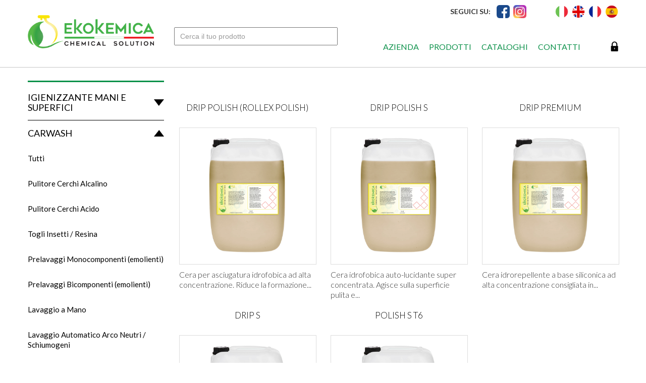

--- FILE ---
content_type: text/html; charset=UTF-8
request_url: https://www.ekokemica.it/lavaggio_automatico_arco_cera.html&language=IT
body_size: 24443
content:
<!DOCTYPE html>
<html>
    <head>
        <meta charset="utf-8">
        <meta name="viewport" content="width=device-width, initial-scale=1.0, minimum-scale=1.0, maximum-scale=1.0, user-scalable=0">
        <meta http-equiv="X-UA-Compatible" content="IE=edge" />
		<link rel="icon" href="https://www.ekokemica.it/favico.ico" />
        <title>Ekokemica S.r.l. - Chemical Solution</title>
        <meta name="description" content="" />
        <meta name="keywords" content="" />

        <link href='https://fonts.googleapis.com/css?family=Lato:100,300,400,700' rel='stylesheet' type='text/css'>
        <link href="https://www.ekokemica.it/assets/css/responsive.css" rel="stylesheet" />
        <link href="https://www.ekokemica.it/assets/css/bootstrap.css" rel="stylesheet" />
        <link href="https://www.ekokemica.it/assets/css/bootstrap-responsive.css" rel="stylesheet" />
        <link href="https://www.ekokemica.it/assets/css/style.css?rel=20220321" rel="stylesheet" />
        <link rel="stylesheet" href="https://maxcdn.bootstrapcdn.com/bootstrap/3.2.0/css/bootstrap-theme.min.css">
        <script src="https://ajax.googleapis.com/ajax/libs/jquery/1.11.1/jquery.min.js"></script>
        <script src="https://www.ekokemica.it/assets/plugins/dotimeout.min.js"></script>
        <script src="https://www.ekokemica.it/assets/plugins/slider.js"></script>
        <link rel="shortcut icon" href="https://www.ekokemica.it/favicon.png" />
        
        <link href="https://www.ekokemica.it/assets/css/style.css" rel="stylesheet" />
        
        <link rel="stylesheet" href="//code.jquery.com/ui/1.11.4/themes/smoothness/jquery-ui.css">
        <script src="//code.jquery.com/ui/1.11.4/jquery-ui.js"></script>
		<script src="https://www.google.com/recaptcha/api.js?hl=it" async="" defer=""></script>
		
		
        <link href="https://www.ekokemica.it/assets/css/lightbox.css" rel="stylesheet" />
		
						<script type="text/javascript">
var _iub = _iub || [];
_iub.csConfiguration = {"lang":"it","siteId":1609476,"cookiePolicyId":90039647,"consentOnContinuedBrowsing":false, "banner":{ "brandBackgroundColor":"none","brandTextColor":"black","logo":"[data-uri]","acceptButtonDisplay":true,"customizeButtonDisplay":true,"acceptButtonColor":"rgba(0, 145, 19, 0.9215686274509803)","acceptButtonCaptionColor":"white","customizeButtonColor":"rgba(0, 145, 19, 0.9215686274509803)","customizeButtonCaptionColor":"#ffffff","rejectButtonDisplay":true,"rejectButtonColor":"rgba(0, 145, 19, 0.9215686274509803)","rejectButtonCaptionColor":"white","position":"float-top-center","textColor":"black","backgroundColor":"#ffffff" }};
</script>
<script type="text/javascript" src="//cdn.iubenda.com/cs/iubenda_cs.js" charset="UTF-8" async></script>
						<link rel="stylesheet" type="text/css" href="https://www.ekokemica.it/assets/slick/slick.css"/>
		<link rel="stylesheet" type="text/css" href="https://www.ekokemica.it/assets/slick/slick-theme.css"/>
    </head>
    <body class="in">
        <div class="header">
            <div class="container">
                <div class="row">
                    <div class="span12" style="position: relative;">
												<form name="search" method="get" action="index.php">
							<input type="hidden" name="m" value="search" />
							<div class="search">
	                            <input id="search" name="term" placeholder="Cerca il tuo prodotto" value="" />
	                        </div>
						</form>
												<a id="mobileNav" href="javascript:;"><img src="https://www.ekokemica.it/assets/images/hamburger.svg" /></a>
                        <a href="https://www.ekokemica.it"><img src="https://www.ekokemica.it/assets/images/logo.png" id="logo" /></a>
                        <ul class="language">
							<li class="hidden-xs "style="padding-top: 3px; padding-right: 5px; text-transform: uppercase;"><b>Seguici su:</b></li>
                            <li><a href="https://www.facebook.com/Ekokemica-srl-109608000574561/"><img src="https://www.ekokemica.it/assets/images/fb.png" /></a></li>
                            <li style="margin-right: 50px;"><a href="https://www.instagram.com/ekokemica/"><img src="https://www.ekokemica.it/assets/images/ig.png" /></a></li>
                            <li><a href="https://www.ekokemica.it/lavaggio_automatico_arco_cera.html&language=IT"><img src="https://www.ekokemica.it/assets/images/IT.png" /></a></li>
                            <li><a href="https://www.ekokemica.it/lavaggio_automatico_arco_cera.html&language=EN"><img src="https://www.ekokemica.it/assets/images/EN.png" /></a></li>
                            <li><a href="https://www.ekokemica.it/lavaggio_automatico_arco_cera.html&language=FR"><img src="https://www.ekokemica.it/assets/images/FR.png" /></a></li>
                            <li><a href="https://www.ekokemica.it/lavaggio_automatico_arco_cera.html&language=ES"><img src="https://www.ekokemica.it/assets/images/ES.png" /></a></li>
                        </ul>
                        <ul class="nav">
                            <li ><a href="https://www.ekokemica.it/azienda">Azienda</a></li>
                            <li ><a href="https://www.ekokemica.it/prodotti">Prodotti</a></li>
                            <li ><a href="https://www.ekokemica.it/index.php?m=catalogs">Cataloghi</a></li>
                            <li ><a href="https://www.ekokemica.it/index.php?m=contact">Contatti</a></li>
                            <li class="lock"><a href="https://www.ekokemica.it/index.php?m=seller_area"><img src="https://www.ekokemica.it/assets/images/lock.png" /></a></li>
                        </ul>
                        <div class="clear"></div>
                    </div>
                </div>
            </div>
        </div>
                    <div class="headerfixheight"></div>
                            <div class="clearfix"></div>
<div class="container">
    <div class="row">
                <div class="span3">
            <h2 class="green"></h2>
            <div class="clear" style="border-top: 3px solid #0c914a;"></div>
            <div class="clearfix"></div>
            <ul class="product_line">
                            <li class="">
                    <a href="javascript:;" class="open-menu" data-id="57">Igienizzante Mani e Superfici</a>
                                        <ul id="submenu-57" class="product_line_submenu ">
                        <li class="hidden-phone "><a href="https://www.ekokemica.it/igienizzante-mani.html">Tutti</a></li>
                                                                        <li class=""><a href="https://www.ekokemica.it/detergente_lavamani_ita.html">Detergente Lavamani</a></li>
                                                <li class=""><a href="https://www.ekokemica.it/puliza-superfici.html">Puliza Superfici</a></li>
                                                <li class=""><a href="https://www.ekokemica.it/gel-igienizzante-mani.html">Gel Igienizzante Mani</a></li>
                                                                    </ul>
                </li>
                            <li class="active">
                    <a href="javascript:;" class="open-menu" data-id="2">Carwash</a>
                    <div class="mobile-category-selected"> Lavaggio Automatico Arco Cera</div>                    <ul id="submenu-2" class="product_line_submenu active">
                        <li class="hidden-phone "><a href="https://www.ekokemica.it/carwash.html">Tutti</a></li>
                                                                        <li class=""><a href="https://www.ekokemica.it/pulitore_cerchi_alcalino.html">Pulitore Cerchi Alcalino</a></li>
                                                <li class=""><a href="https://www.ekokemica.it/pulitore-cerchi-acido.html">Pulitore Cerchi Acido</a></li>
                                                <li class=""><a href="https://www.ekokemica.it/togli_insetti_resina.html">Togli Insetti / Resina</a></li>
                                                <li class=""><a href="https://www.ekokemica.it/prelavaggi_monocomponenti_emolienti.html">Prelavaggi Monocomponenti (emolienti)</a></li>
                                                <li class=""><a href="https://www.ekokemica.it/prelavaggi_bicomponenti_emolienti.html">Prelavaggi Bicomponenti (emolienti)</a></li>
                                                <li class=""><a href="https://www.ekokemica.it/index.php?m=product_line&ref_id=17">Lavaggio a Mano</a></li>
                                                <li class=""><a href="https://www.ekokemica.it/lavaggio_automatico_arco_neutri_schiumogeni.html">Lavaggio Automatico Arco Neutri / Schiumogeni</a></li>
                                                <li class="active"><a href="https://www.ekokemica.it/lavaggio_automatico_arco_cera.html">Lavaggio Automatico Arco Cera</a></li>
                                                <li class=""><a href="https://www.ekokemica.it/lavaggio-automatico-arco-polish.html">Lavaggio Automatico Arco Polish</a></li>
                                                <li class=""><a href="https://www.ekokemica.it/pulizia-interni.html">Pulizia Interni</a></li>
                                                <li class=""><a href="https://www.ekokemica.it/lavaggio-/-trattamento-sedili.html">Lavaggio / Trattamento Sedili</a></li>
                                                <li class=""><a href="https://www.ekokemica.it/ravviva_pneumatici_fascioni.html">Ravviva Pneumatici / Fascioni</a></li>
                                                <li class=""><a href="https://www.ekokemica.it/detergente_igienizzante_auto.html">Detergente Igienizzante Auto</a></li>
                                                                    </ul>
                </li>
                            <li class="">
                    <a href="javascript:;" class="open-menu" data-id="6">Mezzi pesanti / Movimento terra</a>
                                        <ul id="submenu-6" class="product_line_submenu ">
                        <li class="hidden-phone "><a href="https://www.ekokemica.it/lavaggio_mezzi_pesanti_movimento_terra_ita.html">Tutti</a></li>
                                                                        <li class=""><a href="https://www.ekokemica.it/index.php?m=product_line&ref_id=28">Pulitore Cerchi Acido</a></li>
                                                <li class=""><a href="https://www.ekokemica.it/prelavaggi-bicomponenti.html">Prelavaggi Bicomponenti</a></li>
                                                <li class=""><a href="https://www.ekokemica.it/prelavaggi-monocomponenti.html">Prelavaggi Monocomponenti</a></li>
                                                <li class=""><a href="https://www.ekokemica.it/lavaggio-manuale-cabina.html">Lavaggio Manuale Cabina</a></li>
                                                <li class=""><a href="https://www.ekokemica.it/ravviva-pneumatici-/-fascioni.html">Ravviva Pneumatici / Fascioni</a></li>
                                                <li class=""><a href="https://www.ekokemica.it/detergente-igienizzante-interni.html">Detergente Igienizzante Interni</a></li>
                                                <li class=""><a href="https://www.ekokemica.it/index.php?m=product_line&ref_id=56">Lavamani</a></li>
                                                                    </ul>
                </li>
                            <li class="">
                    <a href="javascript:;" class="open-menu" data-id="4">HO.RE.CA. prodotti di pulizia</a>
                                        <ul id="submenu-4" class="product_line_submenu ">
                        <li class="hidden-phone "><a href="https://www.ekokemica.it/horeca_prodotti_di_pulizia_ita.html">Tutti</a></li>
                                                                        <li class=""><a href="https://www.ekokemica.it/detergenti_per_cucina.html">Detergenti per Cucina</a></li>
                                                <li class=""><a href="https://www.ekokemica.it/detergenti_per_lavapiatti.html">Detergenti per Lavapiatti</a></li>
                                                <li class=""><a href="https://www.ekokemica.it/detergenti-per-bagno.html">Detergenti per Bagno</a></li>
                                                <li class=""><a href="https://www.ekokemica.it/trattamento-pavimenti.html">Trattamento Pavimenti</a></li>
                                                <li class=""><a href="https://www.ekokemica.it/detergenti-per-pavimenti.html">Detergenti per Pavimenti</a></li>
                                                <li class=""><a href="https://www.ekokemica.it/profumatori-per-ambienti.html">Profumatori per Ambienti</a></li>
                                                <li class=""><a href="https://www.ekokemica.it/detergenti_per_lavanderia.html">Detergenti per Lavanderia</a></li>
                                                <li class=""><a href="https://www.ekokemica.it/detergenti-trattamento-rifiuti.html">Detergenti Trattamento Rifiuti</a></li>
                                                                    </ul>
                </li>
                            <li class="">
                    <a href="javascript:;" class="open-menu" data-id="3">Prodotti tecnici per l'industria</a>
                                        <ul id="submenu-3" class="product_line_submenu ">
                        <li class="hidden-phone "><a href="https://www.ekokemica.it/prodotti_tecnici_per_l_industria_ita.html">Tutti</a></li>
                                            </ul>
                </li>
                            <li class="">
                    <a href="javascript:;" class="open-menu" data-id="1">Enologia / Oleificio / Zootecnia</a>
                                        <ul id="submenu-1" class="product_line_submenu ">
                        <li class="hidden-phone "><a href="https://www.ekokemica.it/vinologia_oleificio_e_zootecnia.html">Tutti</a></li>
                                                                        <li class=""><a href="https://www.ekokemica.it/enologia.html">Enologia</a></li>
                                                <li class=""><a href="https://www.ekokemica.it/oleificio.html">Oleificio</a></li>
                                                <li class=""><a href="https://www.ekokemica.it/zootecnia.html">Zootecnia</a></li>
                                                                    </ul>
                </li>
                            <li class="">
                    <a href="javascript:;" class="open-menu" data-id="5">Officina</a>
                                        <ul id="submenu-5" class="product_line_submenu ">
                        <li class="hidden-phone "><a href="https://www.ekokemica.it/officina_ita.html">Tutti</a></li>
                                                                        <li class=""><a href="https://www.ekokemica.it/lavamani.html">Lavamani</a></li>
                                                <li class=""><a href="https://www.ekokemica.it/lavamotori.html">Lavamotori</a></li>
                                                <li class=""><a href="https://www.ekokemica.it/lavapavimenti.html">Lavapavimenti</a></li>
                                                <li class=""><a href="https://www.ekokemica.it/prodotti-tecnici.html">Prodotti Tecnici</a></li>
                                                                    </ul>
                </li>
                            <li class="">
                    <a href="javascript:;" class="open-menu" data-id="7">Camper</a>
                                        <ul id="submenu-7" class="product_line_submenu ">
                        <li class="hidden-phone "><a href="https://www.ekokemica.it/camper_ita.html">Tutti</a></li>
                                                                        <li class=""><a href="https://www.ekokemica.it/detergenti-igienizzanti.html">Detergenti Igienizzanti</a></li>
                                                <li class=""><a href="https://www.ekokemica.it/cera-manuale.html">Cera Manuale</a></li>
                                                <li class=""><a href="https://www.ekokemica.it/prelavaggi.html">Prelavaggi</a></li>
                                                <li class=""><a href="https://www.ekokemica.it/prodotti-pulizia-bagno.html">Prodotti Pulizia Bagno</a></li>
                                                <li class=""><a href="https://www.ekokemica.it/pulitore-cerchi-alcalino.html">Pulitore Cerchi Alcalino</a></li>
                                                <li class=""><a href="https://www.ekokemica.it/pulizia-interno.html">Pulizia Interno</a></li>
                                                                    </ul>
                </li>
                            <li class="">
                    <a href="javascript:;" class="open-menu" data-id="9">Nautica</a>
                                        <ul id="submenu-9" class="product_line_submenu ">
                        <li class="hidden-phone "><a href="https://www.ekokemica.it/nautica_ita.html">Tutti</a></li>
                                            </ul>
                </li>
                        </ul>
        </div>
        
        
        <script>
			$(document).ready(function() {
				$('.open-menu').click(function(){
					var id = $(this).data('id');
					if ($(this).parent().hasClass('active')) {
						$(this).parent().removeClass('active');
						$('#submenu-'+id).removeClass('active');
					} else {
						$(this).parent().addClass('active');
						$('#submenu-'+id).addClass('active');
					}
				});
			});
		</script>
		        
        <div class="span9">
            <h2 class="hidden-phone">&nbsp;</h2>
            <div class="clear hidden-phone" style="border-top: 3px solid #fff;"></div>
            <div class="row">
                                <div class="span3 product_box ">
                    <a href="https://www.ekokemica.it/drip_polish_rollex_polish_ita.html">
                    <center>
                        <div class="product_title"><h3>Drip Polish (ROLLEX POLISH)</h3></div>
                                                <img src="https://www.ekokemica.it/media/ekokemica/gallery/product/110/crop/800x800_drip_polish_2.jpg" />
                                            </center>
                    </a>
                    <div style="height: 10px;"></div>
					                    <p style="height: 50px;">Cera per asciugatura idrofobica ad alta concentrazione. Riduce la formazione...</p>
                </div>
                                <div class="span3 product_box even">
                    <a href="https://www.ekokemica.it/drip_polish_s_ita.html">
                    <center>
                        <div class="product_title"><h3>Drip Polish S</h3></div>
                                                <img src="https://www.ekokemica.it/media/ekokemica/gallery/product/266/crop/800x800_drip_polish_s_2.jpg" />
                                            </center>
                    </a>
                    <div style="height: 10px;"></div>
					                    <p style="height: 50px;">Cera idrofobica auto-lucidante super concentrata. Agisce sulla superficie pulita e...</p>
                </div>
                                <div class="span3 product_box ">
                    <a href="https://www.ekokemica.it/drip_premium_ita.html">
                    <center>
                        <div class="product_title"><h3>Drip Premium</h3></div>
                                                <img src="https://www.ekokemica.it/media/ekokemica/gallery/product/108/crop/800x800_drip_premium.jpg" />
                                            </center>
                    </a>
                    <div style="height: 10px;"></div>
					                    <p style="height: 50px;">Cera idrorepellente a base siliconica ad alta concentrazione consigliata in...</p>
                </div>
                                <div class="span3 product_box even">
                    <a href="https://www.ekokemica.it/drip_s_rollex_s_ita.html">
                    <center>
                        <div class="product_title"><h3>Drip S</h3></div>
                                                <img src="https://www.ekokemica.it/media/ekokemica/gallery/product/102/crop/800x800_drip_s.jpg" />
                                            </center>
                    </a>
                    <div style="height: 10px;"></div>
					                    <p style="height: 50px;">Prodotto liquido idrorepellente, provoca la spaccatura del velo d'acqua dalla...</p>
                </div>
                                <div class="span3 product_box ">
                    <a href="https://www.ekokemica.it/polish_s_t6_ita.html">
                    <center>
                        <div class="product_title"><h3>Polish S T6</h3></div>
                                                <img src="https://www.ekokemica.it/media/ekokemica/gallery/product/280/crop/800x800_polish_t6.jpg" />
                                            </center>
                    </a>
                    <div style="height: 10px;"></div>
					                    <p style="height: 50px;">Cera per asciugatura idrofobica ad alta concentrazione. Riduce la formazione...</p>
                </div>
                            </div>
        </div>
    </div>
</div>        <div class="container">
            <div class="row">
                <div class="span12 footer">
                    <div class="clearfix"></div>
                    © 2026 Ekokemica S.r.l. - Via Artigianato, 5 SARMATO (PC) – 29010 - P.iva: 01332470333
                    <div class="clearfix"></div>
					<a href="https://www.iubenda.com/privacy-policy/90039647" class="iubenda-white no-brand iubenda-embed" title="Privacy Policy ">Privacy Policy</a><script type="text/javascript">(function (w,d) {var loader = function () {var s = d.createElement("script"), tag = d.getElementsByTagName("script")[0]; s.src="https://cdn.iubenda.com/iubenda.js"; tag.parentNode.insertBefore(s,tag);}; if(w.addEventListener){w.addEventListener("load", loader, false);}else if(w.attachEvent){w.attachEvent("onload", loader);}else{w.onload = loader;}})(window, document);</script>
					<a href="https://www.iubenda.com/privacy-policy/90039647/cookie-policy" class="iubenda-white no-brand iubenda-embed" title="Cookie Policy ">Cookie Policy</a><script type="text/javascript">(function (w,d) {var loader = function () {var s = d.createElement("script"), tag = d.getElementsByTagName("script")[0]; s.src="https://cdn.iubenda.com/iubenda.js"; tag.parentNode.insertBefore(s,tag);}; if(w.addEventListener){w.addEventListener("load", loader, false);}else if(w.attachEvent){w.attachEvent("onload", loader);}else{w.onload = loader;}})(window, document);</script>
                </div>
            </div>
        </div>
		
		<script src="https://www.ekokemica.it/assets/js/lightbox.js"></script>
            
        <script>
        $(document).ready(function(){
            $("#search").autocomplete({
                source: "https://www.ekokemica.it/callback/search.php",
                minLength: 2,
                select: function (event, ui) {
                    window.location.href = ui.item.id;
                }
            });
			
			$('#mobileNav').click(function() {
				if ($('.nav').is(":hidden"))
					$('.nav').show();
				else
					$('.nav').hide();
			});
        });
        </script>
		<!-- Global site tag (gtag.js) - Google Analytics -->
		<script async src="https://www.googletagmanager.com/gtag/js?id=UA-153111880-1"></script>
		<script>
		  window.dataLayer = window.dataLayer || [];
		  function gtag(){dataLayer.push(arguments);}
		  gtag('js', new Date());
		
		  gtag('config', 'UA-153111880-1');
		</script>
		
		<script type="text/javascript" src="https://www.ekokemica.it/assets/slick/slick.min.js"></script>
		
		<script>
			$(document).ready(function(){
			  $('.slick-slider').slick({
			  	autoplay: true,
			  	autoplaySpeed: 3000,
			  	dots: true,
			  	infinite: true,
			  	arrows: true
			  });
			});
		</script>
    </body>
</html>

--- FILE ---
content_type: text/css
request_url: https://www.ekokemica.it/assets/css/responsive.css
body_size: -48
content:

@media screen and (max-width: 767px){
	.product_box {
		width: calc(50% - 10px) !important;
		float: left !important;
		margin-right: 20px !important;
	}
	.product_box.even {
		margin-right: 0px  !important;
	}
}

--- FILE ---
content_type: text/css
request_url: https://www.ekokemica.it/assets/css/style.css?rel=20220321
body_size: 2936
content:
*
{
    outline:none;
    -moz-outline:none;
    -moz-user-focus:ignore;    
}

p {
    font-size: 16px;
    font-weight: 300;
}
a {
    color: #000;
}

a:focus { 
    outline: none; 
}

.clearfix {
    height: 20px;
    clear: both;
}

.clear {
    clear: both;
}

body {
    font-family: 'Lato';
	padding-top: 140px;
}

@media (max-width: 767px) {
	body {
		padding-top: 162px;
	}
}

.slick-slider {
    background: url(../images/backgr_header.jpg) top center;
    background-repeat: no-repeat;
	background-size: cover;
}

@media (max-width: 767px) {
	.slick-slider {
		margin-left: -20px !important;
		margin-right: -20px !important;
		padding-left: 20px !important;
		padding-right: 20px !important;
	}
}

body.default .slider {
    height: 320px;
    padding-top: 130px;
}
body.in .slider{
    height: 162px;
}

#logo {
    max-width: 250px;
}

.header {
    box-shadow: 0 1px 1px rgba(0, 0, 0, 0.2);
    padding-top: 10px;
    padding-bottom: 10px;
    position: fixed;
    background: #fff;
    width: 100%;
    z-index: 9000;
	top: 0;
}

.footer {
    border-top: 1px solid #ddd;
}

.language {
    position: absolute;
    right: 0;
    list-style: none;
    top: 0;
}

.language li {
    float: left;
    padding-left: 7px;
}


.language li img {
    width: 26px;	
}

.nav {
    float: right;
    padding-top: 50px;
}

.nav li {
    float: left;
    margin-left: 20px;
    padding-top: 3px;
}

.nav li.lock {
    padding-top: 0px;
    padding-left: 40px;
}


.nav li.lock img {
    width: 15px;
}

.nav li a {
    color: #0c914a;
    font-size: 16px;
    font-weight: 400;
    text-transform: uppercase;
}
.nav li a:hover {
    background: transparent;
}
.nav li.active a {
    text-decoration: underline;
}

h1 {
    font-weight: 300;
    font-size: 30px;
    text-transform: uppercase;
    margin: 0;
    padding: 0;
}

h2 {
    font-weight: 300;
    font-size: 30px;
    text-transform: uppercase;
    margin: 0;
    padding: 0;
}

h3 {
    font-weight: 300;
    font-size: 17px;
    text-transform: uppercase;
    margin: 0;
    padding: 0;
    line-height: 15px;
}

h2.green {
    color: #0c914a;
}

a:hover {
    text-decoration: none;
}

.customNavigation {
    float: right;
    width: 65px;
    margin-right: 15px;
    margin-top: 20px;
}
.customNavigation .prev {
    background: url(../images/back.png);
    background-size: 100%;
    width: 28px;
    height: 28px;
    display: block;
    cursor: pointer;
    float: left;
    margin-right: 5px;
}

.customNavigation .next {
    background: url(../images/next.png);
    background-size: 100%;
    width: 28px;
    height: 28px;
    display: block;
    cursor: pointer;
    float: right;
}

p.para {
    font-weight: 300;
}

ul.product_category, ul.product_line {
    list-style: none;
    margin: 0;
    position: relative;
    padding-bottom: 30px;
}

ul.product_category li, ul.product_line li {
    width: 100%;
    margin-bottom: 15px;
    border-bottom: 1px solid #000;
    padding-bottom: 15px;
}

ul.product_category li a, ul.product_line li a {
    color: #000;
    text-transform: uppercase;
    font-size: 18px;
    display: block;
    background: url(../images/down.png) right;
    background-repeat: no-repeat;
}


ul.product_category li.active, , ul.product_line li.active {
    padding-bottom: 0px;
}

ul.product_category li.active a , ul.product_category li.active-mobile a,
ul.product_line li.active a , ul.product_line li.active-mobile a {
    background: url(../images/up.png) right;
    background-repeat: no-repeat;
}

ul.product_category li ul.product_category_submenu,
ul.product_line li ul.product_line_submenu {
    list-style: none;
    margin: 0;
    margin-top: 30px;
    margin-bottom: 30px;
    display: none;
}

ul.product_category li ul.product_category_submenu.active,
ul.product_line li ul.product_line_submenu.active {
    display: block;
}

ul.product_category li ul.product_category_submenu li,
ul.product_line li ul.product_line_submenu li {
    margin-bottom: 30px;
    border-bottom: 0px;
    padding-bottom: 0px;
}


ul.product_category li ul.product_category_submenu li a,
ul.product_line li ul.product_line_submenu li a {
    font-size: 15px;
    text-transform: none;
    background: none;
}

ul.product_category li ul.product_category_submenu li.active a,
ul.product_line li ul.product_line_submenu li.active a {
    color: #0c914a;
    background: none;
	text-decoration: underline;
	font-weight: bold;
}

.product_box {
    margin-bottom: 20px;
}

.product_box h3 {
    padding-bottom: 20px;
    line-height: 22px;
}

.product_box img {
    border: 1px solid #ddd;
}

.box_product_images {
    width: 273px;
    border: 1px solid #ccc;
    float: left;
    margin-bottom: 10px;
}

.product_image_height_control {
    height: 468px;
}

.list_product_thumbs img {
    border: 1px solid #ddd;
    margin-left: 13px;
    float: left;
}

.list_product_thumbs img:first-child {
    margin-left: 0px;
}

.list_product_thumbs img:last-child {
}

.product_box .product_title {
    height: 50px;
}

@media (max-width: 767px) {

	.product_box .product_title {
	    height: 70px;
	}
}

.question {
    border-bottom: 1px solid #ddd;
    padding-top: 10px;
    padding-bottom: 10px;
}

.faq_image {
    width: 13px;
    position: absolute;
    right: 0;
    margin-top: 0px;
    cursor: pointer;
}

p.answer {
    display: none;
    padding-top: 15px;
}

.relative {
    position: relative;
}

button.confirm {
    color: #fff;
    background: #009e47;
    font-size: 20px;
    border: 0;
    line-height: 35px;
    padding-left: 15px;
    padding-right: 15px;
}

.menu_list ul {
    list-style: none;
    padding: 0;
    margin: 0;
}
.menu_list ul li {
    float: left;
    margin-right: 20px;
}

@media (min-width: 980px) {

}

@media (min-width: 980px) and (max-width: 1200px) {
    .nav li {
        margin-left: 40px;
    }

    .nav li a {
        font-size: 18px;
    }

    .product_box h3 {
        font-size: 15px;
    }

    .box_product_images {
        width: 217px;
        border: 1px solid #ddd;
    }

    .product_image_height_control {
        height: 380px;
    }

    h1 {
        font-size: 28px;
        line-height: 33px;
    }

    .list_product_thumbs img {
        width: 116px;
    }
}

.sellers_offer {
    border: 1px solid #ccc;
    padding-top: 10px;
    background: #eee; padding: 20px;
    margin-bottom: 30px;

}

.product_tech td {
    text-transform: uppercase;
    font-size: 16px;
}

.product_tech_detail {
    border: 1px solid #555;
}


.product_tech_detail td {
    border-right: 1px solid #555;
    width: 10%;
    padding: 0;
    height: 30px;
}


.product_tech_detail td.active {
    background: #66b862;
}

.tech_middle {
    background: #66b862;
    width: 50%;
    display: block;
    border-right: 1px solid #555;
    height: 100%;
}

.fifty {
    width: 50%;
    float: left;
}

/*  Tablet  */
@media (min-width: 768px) and (max-width: 979px) {

    .header {
        text-align: center;
    }

    #logo {
        position: relative;
        margin: 0 auto;
        margin-top: 20px;
    }
    .clearfix {
        height: 20px;
    }

    .nav {
        padding-top: 20px;
        float: none;
    }

    .nav li {
        margin-left: 0px;
        text-align: center;
        width: 140px;
    }

    .nav li a {
        font-size: 18px;
    }

    .nav li.lock {
        padding-left: 0;
    }

    .product_box {
        width: 258px;
    }


    .box_product_images {
        width: 164px;
        border: 1px solid #ddd;
    }

    .product_image_height_control {
        height: 288px;
    }

    h1 {
        font-size: 20px;
        line-height: 23px;
    }

    .list_product_thumbs img {
        width: 86px;
    }
    
    .company_para_1 .span6 {
    	
    	width: 100%;
    }
}

/*  Phone   */
#mobileNav {
	display: none;
}
@media (max-width: 767px) {

	#mobileNav {
		
		display: block;
		position: absolute;
		left: 10px;
		top: 20px;
	}
    .language {
        right: 5px;
        top: 5px;
    }

    .header {
        left: 0;
        padding-top: 0;
		height: auto !important;
    }
    .clearfix {
        height: 15px;
    }

    .header {
        text-align: center;
    }

    #logo {
        position: relative;
        margin: 0 auto;
        margin-top: 30px;
    }

    .nav {
        padding-top: 50px;
        float: none;
		display: none;
    }

    .nav li {
        margin-left: 0px;
        text-align: center;
        width: 100%;
		float: none;
		padding-top: 10px;;
    }
    
    .product_dirty_comp {
        width: 30%;
    }
    .fifty {
        width: 100%;
        float: none;
    }
	.nav li.lock {
	    padding-top: 10px;
	    padding-left: 0px;
	}

}

@-moz-document url-prefix() {

} 

.float_left {
    float: left;
}

.float_right {
    float: right;
}

#Slider {
    height: 310px;
    overflow: hidden;
}

#Slider ul {
    list-style: none;
    margin: 0;
    padding: 0;
    position: relative;
}

#Slider ul li {
    background-position: top center;
    -webkit-background-size: cover;
    -moz-background-size: cover;
    -o-background-size: cover;
    background-size: cover;
    width: 100%;
    position: absolute;
    left: 100%;
    background-repeat: no-repeat;
}

#Slider ul li.first {
    left: 0;
}

#Slider ul li .float_right {
    width: 370px;
}

.slick-slider .float_left {
	padding-left: 80px;
	width: calc(50% - 80px);
}

.slick-slider .float_right {
	padding-right: 80px;
	width: calc(50% - 80px);
}

.slider_back {
    padding-top: 100px;
}

.slider_back img, .slider_next img {
    height: 60px;
}
.slider_next {
    padding-top: 100px;
}

h1.ekokemica {
    color: #000 ;
    border-bottom: 4px solid #00954e;
    width: 100%;
    font-weight: bold;
}

.slick-slider p{
    color: #000;
    margin-top: 10px;
    font-size: 23px;
    line-height: 27px;
    height: 90px;
}

.slick-slider h1 {
	margin-bottom: 20px;
}

h1.ekocars {
    color: #f6e600 ;
    border-bottom: 4px solid #00954e;
    width: 100%;
    font-weight: bold;
}

h1.ekocars+p{
    color: #00954e;
    margin-top: 10px;
    font-size: 23px;
    line-height: 27px;
    height: 90px;
}

h1.ekofresh {
    color: #00aade;
    border-bottom: 4px solid #a970ae;
    width: auto;
    font-weight: bold;
}

h1.ekofresh+p{
    color: #a970ae;
    margin-top: 10px;
    font-size: 23px;
    line-height: 27px;
    height: 90px;
}


.search {
    position: absolute;
    left: 290px;
    top: 44px;
    z-index: 99999;
}

.search input {
    width: 300px;
    height: 30px;
    padding-left: 10px;
    padding-right: 10px;
}

.tech_title_td {
    width: 40%;
}

.product_danger {
    float: left;
    margin-right: 20px;
}

.product_danger img {
    width: 100px;
}

.product_dirty_comp {
    float: left;
    width: 100px;
    text-align: center;
}

.pdc_circle {
    width: 80px;
    height: 55px;
    border-radius: 80px;
    background: #eee;
    font-weight: bold;
    text-align: center;
    font-size: 22px;
    margin: 0 auto;
    margin-top: 10px;
    padding-top: 25px;
}

@media (min-width: 980px) and (max-width: 1200px) {

    #Slider ul li .float_left {
        width: 370px;
    }

    .search {
        position: absolute;
        left: 290px;
        top: 0px;
        z-index: 99999;
    }

    .span7product_tech {
        width: 700px;
    }
}


@media (min-width: 768px) and (max-width: 979px) {


    .product_tech td.mobinline {display:block; box-sizing:border-box; clear:both;}
    .product_tech_detail { margin-bottom: 10px; }

    .span7product_tech {
        width: 537px;
    }

    .search {
        display: none;
    }

    #Slider ul li .float_left {
        width: 270px;
    }

    #Slider ul li .float_right {
        width: 300px;
    }

    h1.ekocars+p{
        font-size: 18px;
    }

    h1.ekofresh+p{
        font-size: 18px;
    }
    
    .product_dirty_comp {
        float: left;
        width: 80px;
        text-align: center;
    }

    .pdc_circle {
        width: 70px;
        height: 45px;
        border-radius: 80px;
        background: #eee;
        font-weight: bold;
        text-align: center;
        font-size: 22px;
        margin: 0 auto;
        margin-top: 10px;
        padding-top: 25px;
    }
}

.mobile-category-selected {
	display: none;
}

.slick-next {
	right: 20px !important;
	background-image: url(/assets/images/next.png) !important;
	background-size: 100% !important;
	z-index: 10000 !important;
}

.slick-prev {
	left: 20px !important;
	background-image: url(/assets/images/back.png) !important;
	background-size: 100% !important;
	z-index: 10000 !important;
}

@media (max-width: 767px) {
	.slick-slider {
		padding-top: 60px;
	}
	.slick-next {
		right: 0px !important;
		top: 30px !important;
	}
	.slick-prev {
		left: 0px !important;
		top: 30px !important;
	}
}

@media (max-width: 767px) {
	.mobile-category-selected {
		display: block;
		color: #0c914a;
		background: none;
		text-decoration: underline;
		font-weight: bold;
		padding-top: 10px;
		padding-bottom: 10px;
	}
	
    .slick-slider .float_left {
        padding-top: 20px;
		width: 100%;
		float: none;
		padding: 0;
    }
	
    .slick-slider .float_right {
        display: block;
		float: none;
		width: 100%;
		padding: 0;
    }
	
	h1.ekokemica {
	    color: #000 ;
	    border-bottom: 4px solid #00954e;
	    width: 100%;
	    font-weight: bold;
	}
	
	#Slider {
	    height: 360px;
	    overflow: hidden;
	}
	
	.slick-slider h1{
		font-size: 20px;
		margin-bottom: 10px;;
	}
	.slick-slider p {
	    color: #000;
	    margin-top: 10px;
	    font-size: 14px;
	    line-height: 27px;
	    height: 90px;
	}
	
    .header {
        height: auto;
        border-bottom: 1px solid #ededed;
		box-shadow: none;
		height: 144px !important;
    }

    .search {
        position: absolute;
        left: 0;
        top: 108px;
        width: 100%;
        z-index: 99999;
        text-align: center;
        left: 0;
        -webkit-box-sizing: border-box; /* Safari/Chrome, other WebKit */
        -moz-box-sizing: border-box;    /* Firefox, other Gecko */
        box-sizing: border-box;         /* Opera/IE 8+ */
        display: inline-block;
        text-align: center;
    }


    .search input {
        width: 80%;
        height: 30px;
        padding-left: 10px;
        padding-right: 10px;
        border: 1px solid #ccc;
    }


    .product_tech td.mobinline {display:block; box-sizing:border-box; clear:both;}
    .product_tech_detail { margin-bottom: 10px; }

    .product_danger {
        float: left;
        width: 50%;
        margin-right: 0px;
        text-align: center;
        margin-bottom: 20px;
    }
    
    .home_box_category {
        position: absolute;
        margin-top: -40px;
        padding-right: 15px;
    }
    
    ul.product_category {
        padding-bottom: 0px;
    }
    
    
    .product_dirty_comp {
        float: left;
        width: 33%;
        text-align: center;
    }
    
    .pdc_circle {
        width: 70px;
        height: 45px;
        border-radius: 80px;
        background: #eee;
        font-weight: bold;
        text-align: center;
        font-size: 22px;
        margin: 0 auto;
        margin-top: 10px;
        padding-top: 25px;
    }
	
	.nav {
		background: #fff;
		padding-bottom: 20px;
		border-bottom: 2px solid #00954e;
	}
}

.home_about {
	text-align: center;
	padding-bottom: 60px;
}

.home_about > h2 {
	font-weight: bold;
	color: #48b24f;
	margin-top: 60px;
}

.is-rounded {
	border-radius: 8px;
}

.ui-autocomplete {
	z-index: 1000000 !important;
}


@media (max-width: 767px) {
	.product_variant {
		padding-top: 10px;;
	}
	.product_variant .span2 {
		width: 50%;
		float: left;
	}
}

--- FILE ---
content_type: text/css
request_url: https://www.ekokemica.it/assets/css/style.css
body_size: 2959
content:
*
{
    outline:none;
    -moz-outline:none;
    -moz-user-focus:ignore;    
}

p {
    font-size: 16px;
    font-weight: 300;
}
a {
    color: #000;
}

a:focus { 
    outline: none; 
}

.clearfix {
    height: 20px;
    clear: both;
}

.clear {
    clear: both;
}

body {
    font-family: 'Lato';
	padding-top: 140px;
}

@media (max-width: 767px) {
	body {
		padding-top: 162px;
	}
}

.slick-slider {
    background: url(../images/backgr_header.jpg) top center;
    background-repeat: no-repeat;
	background-size: cover;
}

@media (max-width: 767px) {
	.slick-slider {
		margin-left: -20px !important;
		margin-right: -20px !important;
		padding-left: 20px !important;
		padding-right: 20px !important;
	}
}

body.default .slider {
    height: 320px;
    padding-top: 130px;
}
body.in .slider{
    height: 162px;
}

#logo {
    max-width: 250px;
}

.header {
    box-shadow: 0 1px 1px rgba(0, 0, 0, 0.2);
    padding-top: 10px;
    padding-bottom: 10px;
    position: fixed;
    background: #fff;
    width: 100%;
    z-index: 9000;
	top: 0;
}

.footer {
    border-top: 1px solid #ddd;
}

.language {
    position: absolute;
    right: 0;
    list-style: none;
    top: 0;
}

.language li {
    float: left;
    padding-left: 7px;
}


.language li img {
    width: 26px;	
}

.nav {
    float: right;
    padding-top: 50px;
}

.nav li {
    float: left;
    margin-left: 20px;
    padding-top: 3px;
}

.nav li.lock {
    padding-top: 0px;
    padding-left: 40px;
}


.nav li.lock img {
    width: 15px;
}

.nav li a {
    color: #0c914a;
    font-size: 16px;
    font-weight: 400;
    text-transform: uppercase;
}
.nav li a:hover {
    background: transparent;
}
.nav li.active a {
    text-decoration: underline;
}

h1 {
    font-weight: 300;
    font-size: 30px;
    text-transform: uppercase;
    margin: 0;
    padding: 0;
}

h2 {
    font-weight: 300;
    font-size: 30px;
    text-transform: uppercase;
    margin: 0;
    padding: 0;
}

h3 {
    font-weight: 300;
    font-size: 17px;
    text-transform: uppercase;
    margin: 0;
    padding: 0;
    line-height: 15px;
}

h2.green {
    color: #0c914a;
}

a:hover {
    text-decoration: none;
}

.customNavigation {
    float: right;
    width: 65px;
    margin-right: 15px;
    margin-top: 20px;
}
.customNavigation .prev {
    background: url(../images/back.png);
    background-size: 100%;
    width: 28px;
    height: 28px;
    display: block;
    cursor: pointer;
    float: left;
    margin-right: 5px;
}

.customNavigation .next {
    background: url(../images/next.png);
    background-size: 100%;
    width: 28px;
    height: 28px;
    display: block;
    cursor: pointer;
    float: right;
}

p.para {
    font-weight: 300;
}

ul.product_category, ul.product_line {
    list-style: none;
    margin: 0;
    position: relative;
    padding-bottom: 30px;
}

ul.product_category li, ul.product_line li {
    width: 100%;
    margin-bottom: 15px;
    border-bottom: 1px solid #000;
    padding-bottom: 15px;
}

ul.product_category li a, ul.product_line li a {
    color: #000;
    text-transform: uppercase;
    font-size: 18px;
    display: block;
    background: url(../images/down.png) right;
    background-repeat: no-repeat;
}


ul.product_category li.active, , ul.product_line li.active {
    padding-bottom: 0px;
}

ul.product_category li.active a , ul.product_category li.active-mobile a,
ul.product_line li.active a , ul.product_line li.active-mobile a {
    background: url(../images/up.png) right;
    background-repeat: no-repeat;
}

ul.product_category li ul.product_category_submenu,
ul.product_line li ul.product_line_submenu {
    list-style: none;
    margin: 0;
    margin-top: 30px;
    margin-bottom: 30px;
    display: none;
}

ul.product_category li ul.product_category_submenu.active,
ul.product_line li ul.product_line_submenu.active {
    display: block;
}

ul.product_category li ul.product_category_submenu li,
ul.product_line li ul.product_line_submenu li {
    margin-bottom: 30px;
    border-bottom: 0px;
    padding-bottom: 0px;
}


ul.product_category li ul.product_category_submenu li a,
ul.product_line li ul.product_line_submenu li a {
    font-size: 15px;
    text-transform: none;
    background: none;
}

ul.product_category li ul.product_category_submenu li.active a,
ul.product_line li ul.product_line_submenu li.active a {
    color: #0c914a;
    background: none;
	text-decoration: underline;
	font-weight: bold;
}

.product_box {
    margin-bottom: 20px;
}

.product_box h3 {
    padding-bottom: 20px;
    line-height: 22px;
}

.product_box img {
    border: 1px solid #ddd;
}

.box_product_images {
    width: 273px;
    border: 1px solid #ccc;
    float: left;
    margin-bottom: 10px;
}

.product_image_height_control {
    height: 468px;
}

.list_product_thumbs img {
    border: 1px solid #ddd;
    margin-left: 13px;
    float: left;
}

.list_product_thumbs img:first-child {
    margin-left: 0px;
}

.list_product_thumbs img:last-child {
}

.product_box .product_title {
    height: 50px;
}

@media (max-width: 767px) {

	.product_box .product_title {
	    height: 70px;
	}
}

.question {
    border-bottom: 1px solid #ddd;
    padding-top: 10px;
    padding-bottom: 10px;
}

.faq_image {
    width: 13px;
    position: absolute;
    right: 0;
    margin-top: 0px;
    cursor: pointer;
}

p.answer {
    display: none;
    padding-top: 15px;
}

.relative {
    position: relative;
}

button.confirm {
    color: #fff;
    background: #009e47;
    font-size: 20px;
    border: 0;
    line-height: 35px;
    padding-left: 15px;
    padding-right: 15px;
}

.menu_list ul {
    list-style: none;
    padding: 0;
    margin: 0;
}
.menu_list ul li {
    float: left;
    margin-right: 20px;
}

@media (min-width: 980px) {

}

@media (min-width: 980px) and (max-width: 1200px) {
    .nav li {
        margin-left: 40px;
    }

    .nav li a {
        font-size: 18px;
    }

    .product_box h3 {
        font-size: 15px;
    }

    .box_product_images {
        width: 217px;
        border: 1px solid #ddd;
    }

    .product_image_height_control {
        height: 380px;
    }

    h1 {
        font-size: 28px;
        line-height: 33px;
    }

    .list_product_thumbs img {
        width: 116px;
    }
}

.sellers_offer {
    border: 1px solid #ccc;
    padding-top: 10px;
    background: #eee; padding: 20px;
    margin-bottom: 30px;

}

.product_tech td {
    text-transform: uppercase;
    font-size: 16px;
}

.product_tech_detail {
    border: 1px solid #555;
}


.product_tech_detail td {
    border-right: 1px solid #555;
    width: 10%;
    padding: 0;
    height: 30px;
}


.product_tech_detail td.active {
    background: #66b862;
}

.tech_middle {
    background: #66b862;
    width: 50%;
    display: block;
    border-right: 1px solid #555;
    height: 100%;
}

.fifty {
    width: 50%;
    float: left;
}

/*  Tablet  */
@media (min-width: 768px) and (max-width: 979px) {

    .header {
        text-align: center;
    }

    #logo {
        position: relative;
        margin: 0 auto;
        margin-top: 20px;
    }
    .clearfix {
        height: 20px;
    }

    .nav {
        padding-top: 20px;
        float: none;
    }

    .nav li {
        margin-left: 0px;
        text-align: center;
        width: 140px;
    }

    .nav li a {
        font-size: 18px;
    }

    .nav li.lock {
        padding-left: 0;
    }

    .product_box {
        width: 258px;
    }


    .box_product_images {
        width: 164px;
        border: 1px solid #ddd;
    }

    .product_image_height_control {
        height: 288px;
    }

    h1 {
        font-size: 20px;
        line-height: 23px;
    }

    .list_product_thumbs img {
        width: 86px;
    }
    
    .company_para_1 .span6 {
    	
    	width: 100%;
    }
}

/*  Phone   */
#mobileNav {
	display: none;
}
@media (max-width: 767px) {

	#mobileNav {
		
		display: block;
		position: absolute;
		left: 10px;
		top: 20px;
	}
    .language {
        right: 5px;
        top: 5px;
    }

    .header {
        left: 0;
        padding-top: 0;
		height: auto !important;
    }
    .clearfix {
        height: 15px;
    }

    .header {
        text-align: center;
    }

    #logo {
        position: relative;
        margin: 0 auto;
        margin-top: 30px;
    }

    .nav {
        padding-top: 50px;
        float: none;
		display: none;
    }

    .nav li {
        margin-left: 0px;
        text-align: center;
        width: 100%;
		float: none;
		padding-top: 10px;;
    }
    
    .product_dirty_comp {
        width: 30%;
    }
    .fifty {
        width: 100%;
        float: none;
    }
	.nav li.lock {
	    padding-top: 10px;
	    padding-left: 0px;
	}

}

@-moz-document url-prefix() {

} 

.float_left {
    float: left;
}

.float_right {
    float: right;
}

#Slider {
    height: 310px;
    overflow: hidden;
}

#Slider ul {
    list-style: none;
    margin: 0;
    padding: 0;
    position: relative;
}

#Slider ul li {
    background-position: top center;
    -webkit-background-size: cover;
    -moz-background-size: cover;
    -o-background-size: cover;
    background-size: cover;
    width: 100%;
    position: absolute;
    left: 100%;
    background-repeat: no-repeat;
}

#Slider ul li.first {
    left: 0;
}

#Slider ul li .float_right {
    width: 370px;
}

.slick-slider .float_left {
	padding-left: 80px;
	width: calc(50% - 80px);
}

.slick-slider .float_right {
	padding-right: 80px;
	width: calc(50% - 80px);
}

.slider_back {
    padding-top: 100px;
}

.slider_back img, .slider_next img {
    height: 60px;
}
.slider_next {
    padding-top: 100px;
}

h1.ekokemica {
    color: #000 ;
    border-bottom: 4px solid #00954e;
    width: 100%;
    font-weight: bold;
}

.slick-slider p{
    color: #000;
    margin-top: 10px;
    font-size: 23px;
    line-height: 27px;
    height: 90px;
}

.slick-slider h1 {
	margin-bottom: 20px;
}

h1.ekocars {
    color: #f6e600 ;
    border-bottom: 4px solid #00954e;
    width: 100%;
    font-weight: bold;
}

h1.ekocars+p{
    color: #00954e;
    margin-top: 10px;
    font-size: 23px;
    line-height: 27px;
    height: 90px;
}

h1.ekofresh {
    color: #00aade;
    border-bottom: 4px solid #a970ae;
    width: auto;
    font-weight: bold;
}

h1.ekofresh+p{
    color: #a970ae;
    margin-top: 10px;
    font-size: 23px;
    line-height: 27px;
    height: 90px;
}


.search {
    position: absolute;
    left: 290px;
    top: 44px;
    z-index: 99999;
}

.search input {
    width: 300px;
    height: 30px;
    padding-left: 10px;
    padding-right: 10px;
}

.tech_title_td {
    width: 40%;
}

.product_danger {
    float: left;
    margin-right: 20px;
}

.product_danger img {
    width: 100px;
}

.product_dirty_comp {
    float: left;
    width: 100px;
    text-align: center;
}

.pdc_circle {
    width: 80px;
    height: 55px;
    border-radius: 80px;
    background: #eee;
    font-weight: bold;
    text-align: center;
    font-size: 22px;
    margin: 0 auto;
    margin-top: 10px;
    padding-top: 25px;
}

@media (min-width: 980px) and (max-width: 1200px) {

    #Slider ul li .float_left {
        width: 370px;
    }

    .search {
        position: absolute;
        left: 290px;
        top: 0px;
        z-index: 99999;
    }

    .span7product_tech {
        width: 700px;
    }
}


@media (min-width: 768px) and (max-width: 979px) {


    .product_tech td.mobinline {display:block; box-sizing:border-box; clear:both;}
    .product_tech_detail { margin-bottom: 10px; }

    .span7product_tech {
        width: 537px;
    }

    .search {
        display: none;
    }

    #Slider ul li .float_left {
        width: 270px;
    }

    #Slider ul li .float_right {
        width: 300px;
    }

    h1.ekocars+p{
        font-size: 18px;
    }

    h1.ekofresh+p{
        font-size: 18px;
    }
    
    .product_dirty_comp {
        float: left;
        width: 80px;
        text-align: center;
    }

    .pdc_circle {
        width: 70px;
        height: 45px;
        border-radius: 80px;
        background: #eee;
        font-weight: bold;
        text-align: center;
        font-size: 22px;
        margin: 0 auto;
        margin-top: 10px;
        padding-top: 25px;
    }
}

.mobile-category-selected {
	display: none;
}

.slick-next {
	right: 20px !important;
	background-image: url(/assets/images/next.png) !important;
	background-size: 100% !important;
	z-index: 10000 !important;
}

.slick-prev {
	left: 20px !important;
	background-image: url(/assets/images/back.png) !important;
	background-size: 100% !important;
	z-index: 10000 !important;
}

@media (max-width: 767px) {
	.slick-slider {
		padding-top: 60px;
	}
	.slick-next {
		right: 0px !important;
		top: 30px !important;
	}
	.slick-prev {
		left: 0px !important;
		top: 30px !important;
	}
}

@media (max-width: 767px) {
	.mobile-category-selected {
		display: block;
		color: #0c914a;
		background: none;
		text-decoration: underline;
		font-weight: bold;
		padding-top: 10px;
		padding-bottom: 10px;
	}
	
    .slick-slider .float_left {
        padding-top: 20px;
		width: 100%;
		float: none;
		padding: 0;
    }
	
    .slick-slider .float_right {
        display: block;
		float: none;
		width: 100%;
		padding: 0;
    }
	
	h1.ekokemica {
	    color: #000 ;
	    border-bottom: 4px solid #00954e;
	    width: 100%;
	    font-weight: bold;
	}
	
	#Slider {
	    height: 360px;
	    overflow: hidden;
	}
	
	.slick-slider h1{
		font-size: 20px;
		margin-bottom: 10px;;
	}
	.slick-slider p {
	    color: #000;
	    margin-top: 10px;
	    font-size: 14px;
	    line-height: 27px;
	    height: 90px;
	}
	
    .header {
        height: auto;
        border-bottom: 1px solid #ededed;
		box-shadow: none;
		height: 144px !important;
    }

    .search {
        position: absolute;
        left: 0;
        top: 108px;
        width: 100%;
        z-index: 99999;
        text-align: center;
        left: 0;
        -webkit-box-sizing: border-box; /* Safari/Chrome, other WebKit */
        -moz-box-sizing: border-box;    /* Firefox, other Gecko */
        box-sizing: border-box;         /* Opera/IE 8+ */
        display: inline-block;
        text-align: center;
    }


    .search input {
        width: 80%;
        height: 30px;
        padding-left: 10px;
        padding-right: 10px;
        border: 1px solid #ccc;
    }


    .product_tech td.mobinline {display:block; box-sizing:border-box; clear:both;}
    .product_tech_detail { margin-bottom: 10px; }

    .product_danger {
        float: left;
        width: 50%;
        margin-right: 0px;
        text-align: center;
        margin-bottom: 20px;
    }
    
    .home_box_category {
        position: absolute;
        margin-top: -40px;
        padding-right: 15px;
    }
    
    ul.product_category {
        padding-bottom: 0px;
    }
    
    
    .product_dirty_comp {
        float: left;
        width: 33%;
        text-align: center;
    }
    
    .pdc_circle {
        width: 70px;
        height: 45px;
        border-radius: 80px;
        background: #eee;
        font-weight: bold;
        text-align: center;
        font-size: 22px;
        margin: 0 auto;
        margin-top: 10px;
        padding-top: 25px;
    }
	
	.nav {
		background: #fff;
		padding-bottom: 20px;
		border-bottom: 2px solid #00954e;
	}
}

.home_about {
	text-align: center;
	padding-bottom: 60px;
}

.home_about > h2 {
	font-weight: bold;
	color: #48b24f;
	margin-top: 60px;
}

.is-rounded {
	border-radius: 8px;
}

.ui-autocomplete {
	z-index: 1000000 !important;
}


@media (max-width: 767px) {
	.product_variant {
		padding-top: 10px;;
	}
	.product_variant .span2 {
		width: 50%;
		float: left;
	}
}

--- FILE ---
content_type: application/javascript; charset=utf-8
request_url: https://cs.iubenda.com/cookie-solution/confs/js/90039647.js
body_size: -249
content:
_iub.csRC = { consApiKey: 'j56LXztD0CkqE8kPAP9ZUrSU9rDQd6mA', showBranding: false, publicId: '8f818a9f-6db6-11ee-8bfc-5ad8d8c564c0', floatingGroup: false };
_iub.csEnabled = true;
_iub.csPurposes = [4,1];
_iub.cpUpd = 1599027867;
_iub.csT = 0.05;
_iub.googleConsentModeV2 = true;
_iub.totalNumberOfProviders = 2;


--- FILE ---
content_type: application/javascript
request_url: https://www.ekokemica.it/assets/plugins/slider.js
body_size: 63
content:
  
function slider() {
    if (items>1) {
        $.doTimeout(3000, function() {
            move_slider(cur);
        });
    }
}

function move_slider(current) {
	
    prev = current-1;
    if (prev < 0)
        prev = items-1;
    $( "#slider_"+prev ).animate({
        left: "-100%"
    }, 1000, function() {
        $( "#slider_"+prev ).css('left', '100%');
    });
    
    $( "#slider_"+current ).animate({
        left: "0"
    }, 1000, function() {
        $.doTimeout(3000, function() {
            current++;
            if (current >= items)
                current = 0;
            move_slider(current);
        });
    });
	
	$('#SliderCur').val(current);
}

function slider_next() {
	
	current = $('#SliderCur').val();
	//move_slider(current);
}
